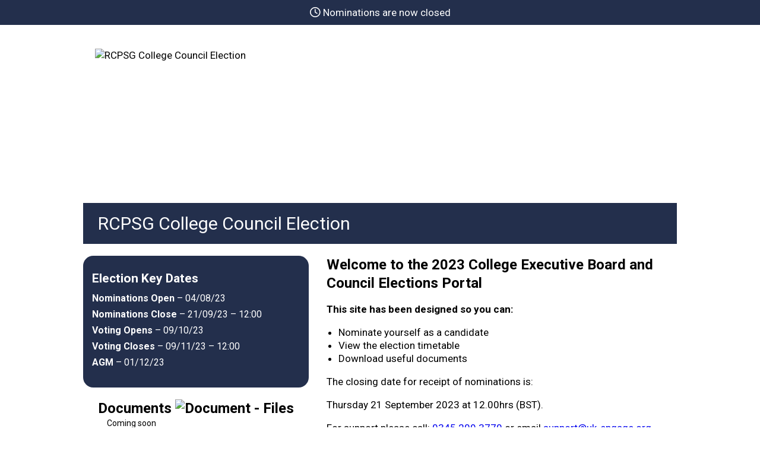

--- FILE ---
content_type: text/html; charset=UTF-8
request_url: https://nom.uk-engage.org/rcpsg/
body_size: 8058
content:

<!DOCTYPE html>
<html lang="en-GB" itemscope itemtype="https://schema.org/WebPage">
<head>
<meta charset="UTF-8" />
<meta name="viewport" content="width=device-width, initial-scale=1.0">
<link href="https://nom.uk-engage.org/wp-content/themes/ukengagenom/responsive.css" rel="stylesheet" type="text/css">
<link rel="preconnect" href="https://fonts.googleapis.com">
<link rel="preconnect" href="https://fonts.gstatic.com" crossorigin>
<link href="https://fonts.googleapis.com/css2?family=Roboto:wght@400;700&display=swap" rel="stylesheet">

<!-- Setting the colours on site -->
<style>
:root {

	--main-color: #232f4c !important;
	/*--link-color:  !important;*/
    --button-text-color: #ffffff !important;
	--button-color: #232f4c !important;
	--button-hover-color: #1c253c !important;


	--button2-text-color: #000000 !important;
	--button2-color: #FFD300 !important;
	--button2-hover-color: #edc400 !important;

	--topslidertimetablebox-color:  !important;
	--topslidertimetableboxtext-color:  !important;

	--topbartext-color: #ffffff !important;
	--mainheadingtext-color: #ffffff !important;

--maincontentright-text-color: #000000 !important;

	--lowertimetablebox-color: #232f4c !important;
	--lowertimetableboxtext-color: #FFFFFF !important;
}

.topslider{
min-height:;


}

</style>

<!-- Script for countdown -->
<script>
//Original code based on https://www.w3schools.com/howto/howto_js_countdown.asp
// Set the date we're counting down to
//var countDownDate = new Date("Mar 16, 2023 17:00:00").getTime();
var electionEndDate = new Date("Sep 21, 2023 12:00:00").getTime();
var votingStartDateString = "";
var votingStartDate = votingStartDateString ? new Date(votingStartDateString).getTime() : null;
var votingEndDateString = "";
var votingEndDate = votingEndDateString ? new Date(votingEndDateString).getTime() : null;

// Update the count down every 1 second
var x = setInterval(function() {

  // Get today's date and time
  var now = new Date().getTime();

  // Find the difference/"distance" between now and the election end date
  var electionDifference = electionEndDate - now;

  // Time calculations for days, hours, minutes and seconds
  var days = Math.floor(electionDifference / (1000 * 60 * 60 * 24));
  var hours = Math.floor((electionDifference % (1000 * 60 * 60 * 24)) / (1000 * 60 * 60));
  var minutes = Math.floor((electionDifference % (1000 * 60 * 60)) / (1000 * 60));
  var seconds = Math.floor((electionDifference % (1000 * 60)) / 1000);

  // Display the result in the element with id="countdown"
  if (electionDifference > 0) {
    if (electionDifference < 3600000) { // If less than 1 hour
      document.getElementById("countdown").innerHTML = minutes + " minutes left to submit a nomination";
    } else if (electionDifference < 86400000) { // If less than 1 day
      document.getElementById("countdown").innerHTML = hours + " hours left to submit a nomination";
    } else {
      document.getElementById("countdown").innerHTML = days + " days " + hours + " hours left to submit a nomination";
    }
  } else {
    clearInterval(x);
    // Check if voting start date is provided
    if (votingStartDate) {
      var votingStartDifference = votingStartDate - now;
      // Check if it's time for voting to open
      if (votingStartDifference <= 0) {
        // Check if voting end date is provided
        if (votingEndDate) {
          var votingDifference = votingEndDate - now;
          // Check if voting is still ongoing
          if (votingDifference > 0) {
            days = Math.floor(votingDifference / (1000 * 60 * 60 * 24));
            hours = Math.floor((votingDifference % (1000 * 60 * 60 * 24)) / (1000 * 60 * 60));
            minutes = Math.floor((votingDifference % (1000 * 60 * 60)) / (1000 * 60));
            seconds = Math.floor((votingDifference % (1000 * 60)) / 1000);

            if (votingDifference < 3600000) { // If less than 1 hour
              document.getElementById("countdown").innerHTML = "Nomination closed. Voting ends in " + minutes + " minutes";
            } else if (votingDifference < 86400000) { // If less than 1 day
              document.getElementById("countdown").innerHTML = "Nomination closed. Voting ends in " + hours + " hours";
            } else {
              document.getElementById("countdown").innerHTML = "Nomination closed. Voting ends in " + days + " days " + hours + " hours";
            }
          } else {
            document.getElementById("countdown").innerHTML = "Nominations and voting are now closed";
          }
        } else {
          document.getElementById("countdown").innerHTML = "Nominations are now closed";
        }
      } else {
        if (votingStartDifference < 3600000) { // If less than 1 hour
          document.getElementById("countdown").innerHTML = "Nomination closed. Voting opens in " + Math.floor(votingStartDifference / (1000 * 60)) + " minutes";
        } else if (votingStartDifference < 86400000) { // If less than 1 day
          document.getElementById("countdown").innerHTML = "Nomination closed. Voting opens in " + Math.floor(votingStartDifference / (1000 * 60 * 60)) + " hours";
        } else {
          document.getElementById("countdown").innerHTML = "Nomination closed. Voting opens in " + Math.floor(votingStartDifference / (1000 * 60 * 60 * 24)) + " days " + Math.floor((votingStartDifference % (1000 * 60 * 60 * 24)) / (1000 * 60 * 60)) + " hours";
        }
      }
    } else {
      // Check if voting end date is provided and if it's still in the future
      if (votingEndDate && now < votingEndDate) {
        var votingEndDifference = votingEndDate - now;
        days = Math.floor(votingEndDifference / (1000 * 60 * 60 * 24));
        hours = Math.floor((votingEndDifference % (1000 * 60 * 60 * 24)) / (1000 * 60 * 60));
        minutes = Math.floor((votingEndDifference % (1000 * 60 * 60)) / (1000 * 60));
        seconds = Math.floor((votingEndDifference % (1000 * 60)) / 1000);

        if (votingEndDifference < 3600000) { // If less than 1 hour
          document.getElementById("countdown").innerHTML = "Nomination closed. Voting ends in " + minutes + " minutes";
        } else if (votingEndDifference < 86400000) { // If less than 1 day
          document.getElementById("countdown").innerHTML = "Nomination closed. Voting ends in " + hours + " hours";
        } else {
          document.getElementById("countdown").innerHTML = "Nomination closed. Voting ends in " + days + " days " + hours + " hours";
        }
      } else {
        document.getElementById("countdown").innerHTML = "Nominations are now closed";
      }
    }
  }
}, 1000);
</script>
<!-- Script for countdown // -->

<title>RCPSG College Council Election | UK Engage</title>
<meta name='robots' content='max-image-preview:large' />
<link rel='dns-prefetch' href='//use.fontawesome.com' />
<link rel="alternate" type="application/rss+xml" title="UK Engage &raquo; Feed" href="https://nom.uk-engage.org/feed/" />
<link rel="alternate" type="application/rss+xml" title="UK Engage &raquo; Comments Feed" href="https://nom.uk-engage.org/comments/feed/" />
<link rel="alternate" title="oEmbed (JSON)" type="application/json+oembed" href="https://nom.uk-engage.org/wp-json/oembed/1.0/embed?url=https%3A%2F%2Fnom.uk-engage.org%2Frcpsg%2F" />
<link rel="alternate" title="oEmbed (XML)" type="text/xml+oembed" href="https://nom.uk-engage.org/wp-json/oembed/1.0/embed?url=https%3A%2F%2Fnom.uk-engage.org%2Frcpsg%2F&#038;format=xml" />
<style id='wp-img-auto-sizes-contain-inline-css'>
img:is([sizes=auto i],[sizes^="auto," i]){contain-intrinsic-size:3000px 1500px}
/*# sourceURL=wp-img-auto-sizes-contain-inline-css */
</style>
<style id='wp-emoji-styles-inline-css'>

	img.wp-smiley, img.emoji {
		display: inline !important;
		border: none !important;
		box-shadow: none !important;
		height: 1em !important;
		width: 1em !important;
		margin: 0 0.07em !important;
		vertical-align: -0.1em !important;
		background: none !important;
		padding: 0 !important;
	}
/*# sourceURL=wp-emoji-styles-inline-css */
</style>
<link rel='stylesheet' id='wp-block-library-css' href='https://nom.uk-engage.org/wp-includes/css/dist/block-library/style.min.css?ver=428993111' media='all' />
<style id='wp-block-heading-inline-css'>
h1:where(.wp-block-heading).has-background,h2:where(.wp-block-heading).has-background,h3:where(.wp-block-heading).has-background,h4:where(.wp-block-heading).has-background,h5:where(.wp-block-heading).has-background,h6:where(.wp-block-heading).has-background{padding:1.25em 2.375em}h1.has-text-align-left[style*=writing-mode]:where([style*=vertical-lr]),h1.has-text-align-right[style*=writing-mode]:where([style*=vertical-rl]),h2.has-text-align-left[style*=writing-mode]:where([style*=vertical-lr]),h2.has-text-align-right[style*=writing-mode]:where([style*=vertical-rl]),h3.has-text-align-left[style*=writing-mode]:where([style*=vertical-lr]),h3.has-text-align-right[style*=writing-mode]:where([style*=vertical-rl]),h4.has-text-align-left[style*=writing-mode]:where([style*=vertical-lr]),h4.has-text-align-right[style*=writing-mode]:where([style*=vertical-rl]),h5.has-text-align-left[style*=writing-mode]:where([style*=vertical-lr]),h5.has-text-align-right[style*=writing-mode]:where([style*=vertical-rl]),h6.has-text-align-left[style*=writing-mode]:where([style*=vertical-lr]),h6.has-text-align-right[style*=writing-mode]:where([style*=vertical-rl]){rotate:180deg}
/*# sourceURL=https://nom.uk-engage.org/wp-includes/blocks/heading/style.min.css */
</style>
<style id='wp-block-list-inline-css'>
ol,ul{box-sizing:border-box}:root :where(.wp-block-list.has-background){padding:1.25em 2.375em}
/*# sourceURL=https://nom.uk-engage.org/wp-includes/blocks/list/style.min.css */
</style>
<style id='wp-block-paragraph-inline-css'>
.is-small-text{font-size:.875em}.is-regular-text{font-size:1em}.is-large-text{font-size:2.25em}.is-larger-text{font-size:3em}.has-drop-cap:not(:focus):first-letter{float:left;font-size:8.4em;font-style:normal;font-weight:100;line-height:.68;margin:.05em .1em 0 0;text-transform:uppercase}body.rtl .has-drop-cap:not(:focus):first-letter{float:none;margin-left:.1em}p.has-drop-cap.has-background{overflow:hidden}:root :where(p.has-background){padding:1.25em 2.375em}:where(p.has-text-color:not(.has-link-color)) a{color:inherit}p.has-text-align-left[style*="writing-mode:vertical-lr"],p.has-text-align-right[style*="writing-mode:vertical-rl"]{rotate:180deg}
/*# sourceURL=https://nom.uk-engage.org/wp-includes/blocks/paragraph/style.min.css */
</style>
<style id='global-styles-inline-css'>
:root{--wp--preset--aspect-ratio--square: 1;--wp--preset--aspect-ratio--4-3: 4/3;--wp--preset--aspect-ratio--3-4: 3/4;--wp--preset--aspect-ratio--3-2: 3/2;--wp--preset--aspect-ratio--2-3: 2/3;--wp--preset--aspect-ratio--16-9: 16/9;--wp--preset--aspect-ratio--9-16: 9/16;--wp--preset--color--black: #000000;--wp--preset--color--cyan-bluish-gray: #abb8c3;--wp--preset--color--white: #ffffff;--wp--preset--color--pale-pink: #f78da7;--wp--preset--color--vivid-red: #cf2e2e;--wp--preset--color--luminous-vivid-orange: #ff6900;--wp--preset--color--luminous-vivid-amber: #fcb900;--wp--preset--color--light-green-cyan: #7bdcb5;--wp--preset--color--vivid-green-cyan: #00d084;--wp--preset--color--pale-cyan-blue: #8ed1fc;--wp--preset--color--vivid-cyan-blue: #0693e3;--wp--preset--color--vivid-purple: #9b51e0;--wp--preset--gradient--vivid-cyan-blue-to-vivid-purple: linear-gradient(135deg,rgb(6,147,227) 0%,rgb(155,81,224) 100%);--wp--preset--gradient--light-green-cyan-to-vivid-green-cyan: linear-gradient(135deg,rgb(122,220,180) 0%,rgb(0,208,130) 100%);--wp--preset--gradient--luminous-vivid-amber-to-luminous-vivid-orange: linear-gradient(135deg,rgb(252,185,0) 0%,rgb(255,105,0) 100%);--wp--preset--gradient--luminous-vivid-orange-to-vivid-red: linear-gradient(135deg,rgb(255,105,0) 0%,rgb(207,46,46) 100%);--wp--preset--gradient--very-light-gray-to-cyan-bluish-gray: linear-gradient(135deg,rgb(238,238,238) 0%,rgb(169,184,195) 100%);--wp--preset--gradient--cool-to-warm-spectrum: linear-gradient(135deg,rgb(74,234,220) 0%,rgb(151,120,209) 20%,rgb(207,42,186) 40%,rgb(238,44,130) 60%,rgb(251,105,98) 80%,rgb(254,248,76) 100%);--wp--preset--gradient--blush-light-purple: linear-gradient(135deg,rgb(255,206,236) 0%,rgb(152,150,240) 100%);--wp--preset--gradient--blush-bordeaux: linear-gradient(135deg,rgb(254,205,165) 0%,rgb(254,45,45) 50%,rgb(107,0,62) 100%);--wp--preset--gradient--luminous-dusk: linear-gradient(135deg,rgb(255,203,112) 0%,rgb(199,81,192) 50%,rgb(65,88,208) 100%);--wp--preset--gradient--pale-ocean: linear-gradient(135deg,rgb(255,245,203) 0%,rgb(182,227,212) 50%,rgb(51,167,181) 100%);--wp--preset--gradient--electric-grass: linear-gradient(135deg,rgb(202,248,128) 0%,rgb(113,206,126) 100%);--wp--preset--gradient--midnight: linear-gradient(135deg,rgb(2,3,129) 0%,rgb(40,116,252) 100%);--wp--preset--font-size--small: 13px;--wp--preset--font-size--medium: 20px;--wp--preset--font-size--large: 36px;--wp--preset--font-size--x-large: 42px;--wp--preset--spacing--20: 0.44rem;--wp--preset--spacing--30: 0.67rem;--wp--preset--spacing--40: 1rem;--wp--preset--spacing--50: 1.5rem;--wp--preset--spacing--60: 2.25rem;--wp--preset--spacing--70: 3.38rem;--wp--preset--spacing--80: 5.06rem;--wp--preset--shadow--natural: 6px 6px 9px rgba(0, 0, 0, 0.2);--wp--preset--shadow--deep: 12px 12px 50px rgba(0, 0, 0, 0.4);--wp--preset--shadow--sharp: 6px 6px 0px rgba(0, 0, 0, 0.2);--wp--preset--shadow--outlined: 6px 6px 0px -3px rgb(255, 255, 255), 6px 6px rgb(0, 0, 0);--wp--preset--shadow--crisp: 6px 6px 0px rgb(0, 0, 0);}:root :where(.is-layout-flow) > :first-child{margin-block-start: 0;}:root :where(.is-layout-flow) > :last-child{margin-block-end: 0;}:root :where(.is-layout-flow) > *{margin-block-start: 24px;margin-block-end: 0;}:root :where(.is-layout-constrained) > :first-child{margin-block-start: 0;}:root :where(.is-layout-constrained) > :last-child{margin-block-end: 0;}:root :where(.is-layout-constrained) > *{margin-block-start: 24px;margin-block-end: 0;}:root :where(.is-layout-flex){gap: 24px;}:root :where(.is-layout-grid){gap: 24px;}body .is-layout-flex{display: flex;}.is-layout-flex{flex-wrap: wrap;align-items: center;}.is-layout-flex > :is(*, div){margin: 0;}body .is-layout-grid{display: grid;}.is-layout-grid > :is(*, div){margin: 0;}.has-black-color{color: var(--wp--preset--color--black) !important;}.has-cyan-bluish-gray-color{color: var(--wp--preset--color--cyan-bluish-gray) !important;}.has-white-color{color: var(--wp--preset--color--white) !important;}.has-pale-pink-color{color: var(--wp--preset--color--pale-pink) !important;}.has-vivid-red-color{color: var(--wp--preset--color--vivid-red) !important;}.has-luminous-vivid-orange-color{color: var(--wp--preset--color--luminous-vivid-orange) !important;}.has-luminous-vivid-amber-color{color: var(--wp--preset--color--luminous-vivid-amber) !important;}.has-light-green-cyan-color{color: var(--wp--preset--color--light-green-cyan) !important;}.has-vivid-green-cyan-color{color: var(--wp--preset--color--vivid-green-cyan) !important;}.has-pale-cyan-blue-color{color: var(--wp--preset--color--pale-cyan-blue) !important;}.has-vivid-cyan-blue-color{color: var(--wp--preset--color--vivid-cyan-blue) !important;}.has-vivid-purple-color{color: var(--wp--preset--color--vivid-purple) !important;}.has-black-background-color{background-color: var(--wp--preset--color--black) !important;}.has-cyan-bluish-gray-background-color{background-color: var(--wp--preset--color--cyan-bluish-gray) !important;}.has-white-background-color{background-color: var(--wp--preset--color--white) !important;}.has-pale-pink-background-color{background-color: var(--wp--preset--color--pale-pink) !important;}.has-vivid-red-background-color{background-color: var(--wp--preset--color--vivid-red) !important;}.has-luminous-vivid-orange-background-color{background-color: var(--wp--preset--color--luminous-vivid-orange) !important;}.has-luminous-vivid-amber-background-color{background-color: var(--wp--preset--color--luminous-vivid-amber) !important;}.has-light-green-cyan-background-color{background-color: var(--wp--preset--color--light-green-cyan) !important;}.has-vivid-green-cyan-background-color{background-color: var(--wp--preset--color--vivid-green-cyan) !important;}.has-pale-cyan-blue-background-color{background-color: var(--wp--preset--color--pale-cyan-blue) !important;}.has-vivid-cyan-blue-background-color{background-color: var(--wp--preset--color--vivid-cyan-blue) !important;}.has-vivid-purple-background-color{background-color: var(--wp--preset--color--vivid-purple) !important;}.has-black-border-color{border-color: var(--wp--preset--color--black) !important;}.has-cyan-bluish-gray-border-color{border-color: var(--wp--preset--color--cyan-bluish-gray) !important;}.has-white-border-color{border-color: var(--wp--preset--color--white) !important;}.has-pale-pink-border-color{border-color: var(--wp--preset--color--pale-pink) !important;}.has-vivid-red-border-color{border-color: var(--wp--preset--color--vivid-red) !important;}.has-luminous-vivid-orange-border-color{border-color: var(--wp--preset--color--luminous-vivid-orange) !important;}.has-luminous-vivid-amber-border-color{border-color: var(--wp--preset--color--luminous-vivid-amber) !important;}.has-light-green-cyan-border-color{border-color: var(--wp--preset--color--light-green-cyan) !important;}.has-vivid-green-cyan-border-color{border-color: var(--wp--preset--color--vivid-green-cyan) !important;}.has-pale-cyan-blue-border-color{border-color: var(--wp--preset--color--pale-cyan-blue) !important;}.has-vivid-cyan-blue-border-color{border-color: var(--wp--preset--color--vivid-cyan-blue) !important;}.has-vivid-purple-border-color{border-color: var(--wp--preset--color--vivid-purple) !important;}.has-vivid-cyan-blue-to-vivid-purple-gradient-background{background: var(--wp--preset--gradient--vivid-cyan-blue-to-vivid-purple) !important;}.has-light-green-cyan-to-vivid-green-cyan-gradient-background{background: var(--wp--preset--gradient--light-green-cyan-to-vivid-green-cyan) !important;}.has-luminous-vivid-amber-to-luminous-vivid-orange-gradient-background{background: var(--wp--preset--gradient--luminous-vivid-amber-to-luminous-vivid-orange) !important;}.has-luminous-vivid-orange-to-vivid-red-gradient-background{background: var(--wp--preset--gradient--luminous-vivid-orange-to-vivid-red) !important;}.has-very-light-gray-to-cyan-bluish-gray-gradient-background{background: var(--wp--preset--gradient--very-light-gray-to-cyan-bluish-gray) !important;}.has-cool-to-warm-spectrum-gradient-background{background: var(--wp--preset--gradient--cool-to-warm-spectrum) !important;}.has-blush-light-purple-gradient-background{background: var(--wp--preset--gradient--blush-light-purple) !important;}.has-blush-bordeaux-gradient-background{background: var(--wp--preset--gradient--blush-bordeaux) !important;}.has-luminous-dusk-gradient-background{background: var(--wp--preset--gradient--luminous-dusk) !important;}.has-pale-ocean-gradient-background{background: var(--wp--preset--gradient--pale-ocean) !important;}.has-electric-grass-gradient-background{background: var(--wp--preset--gradient--electric-grass) !important;}.has-midnight-gradient-background{background: var(--wp--preset--gradient--midnight) !important;}.has-small-font-size{font-size: var(--wp--preset--font-size--small) !important;}.has-medium-font-size{font-size: var(--wp--preset--font-size--medium) !important;}.has-large-font-size{font-size: var(--wp--preset--font-size--large) !important;}.has-x-large-font-size{font-size: var(--wp--preset--font-size--x-large) !important;}
/*# sourceURL=global-styles-inline-css */
</style>

<style id='classic-theme-styles-inline-css'>
/*! This file is auto-generated */
.wp-block-button__link{color:#fff;background-color:#32373c;border-radius:9999px;box-shadow:none;text-decoration:none;padding:calc(.667em + 2px) calc(1.333em + 2px);font-size:1.125em}.wp-block-file__button{background:#32373c;color:#fff;text-decoration:none}
/*# sourceURL=/wp-includes/css/classic-themes.min.css */
</style>
<style id='font-awesome-svg-styles-default-inline-css'>
.svg-inline--fa {
  display: inline-block;
  height: 1em;
  overflow: visible;
  vertical-align: -.125em;
}
/*# sourceURL=font-awesome-svg-styles-default-inline-css */
</style>
<link rel='stylesheet' id='font-awesome-svg-styles-css' href='https://nom.uk-engage.org/wp-content/uploads/font-awesome/v6.2.0/css/svg-with-js.css?ver=490268878' media='all' />
<style id='font-awesome-svg-styles-inline-css'>
   .wp-block-font-awesome-icon svg::before,
   .wp-rich-text-font-awesome-icon svg::before {content: unset;}
/*# sourceURL=font-awesome-svg-styles-inline-css */
</style>
<link rel='stylesheet' id='megamenu-css' href='https://nom.uk-engage.org/wp-content/uploads/maxmegamenu/style.css?ver=16910314' media='all' />
<link rel='stylesheet' id='dashicons-css' href='https://nom.uk-engage.org/wp-includes/css/dashicons.min.css?ver=165086995' media='all' />
<link rel='stylesheet' id='chld_thm_cfg_parent-css' href='https://nom.uk-engage.org/wp-content/themes/blankslate/style.css?ver=98048477' media='all' />
<link rel='stylesheet' id='blankslate-style-css' href='https://nom.uk-engage.org/wp-content/themes/ukengagenom/style.css?ver=166926399' media='all' />
<link rel='stylesheet' id='font-awesome-official-css' href='https://use.fontawesome.com/releases/v6.2.0/css/all.css?ver=107359117' media='all' integrity="sha384-SOnAn/m2fVJCwnbEYgD4xzrPtvsXdElhOVvR8ND1YjB5nhGNwwf7nBQlhfAwHAZC" crossorigin="anonymous" />
<link rel='stylesheet' id='font-awesome-official-v4shim-css' href='https://use.fontawesome.com/releases/v6.2.0/css/v4-shims.css?ver=441050343' media='all' integrity="sha384-MAgG0MNwzSXBbmOw4KK9yjMrRaUNSCk3WoZPkzVC1rmhXzerY4gqk/BLNYtdOFCO" crossorigin="anonymous" />
<script src="https://nom.uk-engage.org/wp-includes/js/jquery/jquery.min.js?ver=22370941" id="jquery-core-js"></script>
<script src="https://nom.uk-engage.org/wp-includes/js/jquery/jquery-migrate.min.js?ver=128593301" id="jquery-migrate-js"></script>
<link rel="https://api.w.org/" href="https://nom.uk-engage.org/wp-json/" /><link rel="alternate" title="JSON" type="application/json" href="https://nom.uk-engage.org/wp-json/wp/v2/pages/1209" /><link rel="canonical" href="https://nom.uk-engage.org/rcpsg/" />
<link rel="apple-touch-icon" sizes="180x180" href="/wp-content/uploads/fbrfg/apple-touch-icon.png">
<link rel="icon" type="image/png" sizes="32x32" href="/wp-content/uploads/fbrfg/favicon-32x32.png">
<link rel="icon" type="image/png" sizes="16x16" href="/wp-content/uploads/fbrfg/favicon-16x16.png">
<link rel="manifest" href="/wp-content/uploads/fbrfg/site.webmanifest">
<link rel="shortcut icon" href="/wp-content/uploads/fbrfg/favicon.ico">
<meta name="msapplication-TileColor" content="#da532c">
<meta name="msapplication-config" content="/wp-content/uploads/fbrfg/browserconfig.xml">
<meta name="theme-color" content="#ffffff">		<style id="wp-custom-css">
			

/* Centrica pages */


.page-template-page-centrica {
	font-family: Arial;
}

.page-template-page-centrica ul li a, .page-template-page-centrica a, .page-template-page-centrica .webfooter, .page-template-page-centrica .topslidertimetable, .page-template-page-centrica h2{
	color:#0f2067;
}

/* Menzies Aviation page */

.page-id-4473 h1{
	font-size:28px;
}

/* TransDigm page */

.page-id-4495 .topsliderlogo{
	float:right;
}


em{
	font-style:italic !important;
}

.imagespacebelow{
	margin-bottom:30px;
}

.smallertext{
	font-size:14px;
}

.footertext ul li{
	list-style-type:disc;
	list-style-position:inside;
}

.infobox{
	background-color:#DEDEDE;
	padding:20px;
	margin:20px 0;
}

.infobox p{
	margin-top:0;
}
.infobox h2{
	margin-bottom:10px;
}

/* Tel link - underline */

a[href^="tel"] {
   
    text-decoration: underline !important;
}


.documents h2 img{
	height:16px !important;
}

		</style>
		<style type="text/css">/** Mega Menu CSS: fs **/</style>
</head>
<body data-rsssl=1 class="wp-singular page-template page-template-page-timetablelower page-template-page-timetablelower-php page page-id-1209 wp-embed-responsive wp-theme-blankslate wp-child-theme-ukengagenom mega-menu-cct">
<a href="#content" class="skip-link screen-reader-text">Skip to the content</a>

<div class="topbar"><i class="fa-regular fa-clock"></i><span id="countdown"></span></div>



<!--<div class="topbar"><img src="https://nom.uk-engage.org/wp-content/uploads/2022/10/clock.png"><span id="countdown"></span></div>-->
<div class="clear"></div>
<div class="wrapper">
	<div class="topslider" style="background: linear-gradient(rgba(0, 0, 0, 0), rgba(0, 0, 0, 0)), url('https://nom.uk-engage.org/wp-content/uploads/2023/04/homepage.jpg'); background-position: ; ">
    <div class="topslidercontent" id="content">

			
		<div class="topsliderlogo"><img src="https://nom.uk-engage.org/wp-content/uploads/2023/04/RCPSG-2.jpg" alt="RCPSG College Council Election" style="max-width: !important"></div>

			

<!--<div class="topsliderlogo"><img src="" alt=""></div>-->



	</div>
	</div>
	<div class="clear"></div>
	<!-- Hide Top Title Bar -->
	
		<div class="headingbar"><h1>RCPSG College Council Election</h1></div>
		<div class="clear"></div>


	<div class="maincontent">
  <div class="maincontentleft">


<div class="bodytimetable">
<h3>Election Key Dates</h3>
<ul>
<li><strong>Nominations Open</strong> &#8211; 04/08/23</li>
<li><strong>Nominations Close</strong> &#8211; 21/09/23 &#8211; 12:00</li>
<li><strong>Voting Opens</strong> &#8211; 09/10/23</li>
<li><strong>Voting Closes</strong> &#8211; 09/11/23 &#8211; 12:00</li>
<li><strong>AGM</strong> &#8211; 01/12/23</li>
</ul>
</div>



<!-- Hide JotForm if passed nomination end date -->

<!-- Hide if passed voting end date -->


   <!-- JotForm Lightbox button -->
    

<!-- Form code displayed - does not check nomination end date -->

   <!-- JotForm Lightbox button -->
    






<div class="documents">

<h2>Documents <img src="https://nom.uk-engage.org/wp-content/uploads/2022/10/file.png" alt="Document - Files"></h3>
<ul>
<li>Coming soon</li>
</ul>

  </div> 

  </div>
  <div class="maincontentright">

<h2 class="wp-block-heading"><strong>Welcome to the 2023 College Executive Board and Council Elections Portal</strong></h2>



<p><strong>This site has been designed so you can:</strong></p>



<ul class="wp-block-list">
<li>Nominate yourself as a candidate</li>



<li>View the election timetable</li>



<li>Download useful documents</li>
</ul>



<p>The closing date for receipt of nominations is:</p>



<p>Thursday 21 September 2023 at 12.00hrs (BST).</p>



<p>For support please call:&nbsp;<a href="tel:03452093770">0345 209 3770</a>&nbsp;or email&nbsp;<a href="mailto:support@uk-engage.org">support@uk-engage.org</a>.</p>



<p>This process is being run on behalf of RCPSG by UK Engage.</p>
 

  </div>
</div>
<div class="clear"></div>
</div>
<div class="clear"></div>
 <div class="webfooter" aria-label="Web page footer" role="contentinfo">
<div class="wrapper">
&copy; <a href="https://uk-engage.org/" target="_blank" aria-label="Go to UK Engage web site (new tab)">UK Engage</a>. We use cookies to create the most secure and effective website possible. Full details can be found on our <a href="https://downloads.ukevote.uk/support/new_privacy.pdf" target="_blank" aria-label="Privacy Policy PDF (new tab)">privacy policy</a>.
</div>
</div>

<script type="speculationrules">
{"prefetch":[{"source":"document","where":{"and":[{"href_matches":"/*"},{"not":{"href_matches":["/wp-*.php","/wp-admin/*","/wp-content/uploads/*","/wp-content/*","/wp-content/plugins/*","/wp-content/themes/ukengagenom/*","/wp-content/themes/blankslate/*","/*\\?(.+)"]}},{"not":{"selector_matches":"a[rel~=\"nofollow\"]"}},{"not":{"selector_matches":".no-prefetch, .no-prefetch a"}}]},"eagerness":"conservative"}]}
</script>
<script>
(function() {
const ua = navigator.userAgent.toLowerCase();
const html = document.documentElement;
if (/(iphone|ipod|ipad)/.test(ua)) {
html.classList.add('ios', 'mobile');
}
else if (/android/.test(ua)) {
html.classList.add('android', 'mobile');
}
else {
html.classList.add('desktop');
}
if (/chrome/.test(ua) && !/edg|brave/.test(ua)) {
html.classList.add('chrome');
}
else if (/safari/.test(ua) && !/chrome/.test(ua)) {
html.classList.add('safari');
}
else if (/edg/.test(ua)) {
html.classList.add('edge');
}
else if (/firefox/.test(ua)) {
html.classList.add('firefox');
}
else if (/brave/.test(ua)) {
html.classList.add('brave');
}
else if (/opr|opera/.test(ua)) {
html.classList.add('opera');
}
})();
</script>
<script src="https://nom.uk-engage.org/wp-includes/js/hoverIntent.min.js?ver=354776796" id="hoverIntent-js"></script>
<script src="https://nom.uk-engage.org/wp-content/plugins/megamenu/js/maxmegamenu.js?ver=127589892" id="megamenu-js"></script>
<script id="wp-emoji-settings" type="application/json">
{"baseUrl":"https://s.w.org/images/core/emoji/17.0.2/72x72/","ext":".png","svgUrl":"https://s.w.org/images/core/emoji/17.0.2/svg/","svgExt":".svg","source":{"concatemoji":"https://nom.uk-engage.org/wp-includes/js/wp-emoji-release.min.js?ver=407668661"}}
</script>
<script type="module">
/*! This file is auto-generated */
const a=JSON.parse(document.getElementById("wp-emoji-settings").textContent),o=(window._wpemojiSettings=a,"wpEmojiSettingsSupports"),s=["flag","emoji"];function i(e){try{var t={supportTests:e,timestamp:(new Date).valueOf()};sessionStorage.setItem(o,JSON.stringify(t))}catch(e){}}function c(e,t,n){e.clearRect(0,0,e.canvas.width,e.canvas.height),e.fillText(t,0,0);t=new Uint32Array(e.getImageData(0,0,e.canvas.width,e.canvas.height).data);e.clearRect(0,0,e.canvas.width,e.canvas.height),e.fillText(n,0,0);const a=new Uint32Array(e.getImageData(0,0,e.canvas.width,e.canvas.height).data);return t.every((e,t)=>e===a[t])}function p(e,t){e.clearRect(0,0,e.canvas.width,e.canvas.height),e.fillText(t,0,0);var n=e.getImageData(16,16,1,1);for(let e=0;e<n.data.length;e++)if(0!==n.data[e])return!1;return!0}function u(e,t,n,a){switch(t){case"flag":return n(e,"\ud83c\udff3\ufe0f\u200d\u26a7\ufe0f","\ud83c\udff3\ufe0f\u200b\u26a7\ufe0f")?!1:!n(e,"\ud83c\udde8\ud83c\uddf6","\ud83c\udde8\u200b\ud83c\uddf6")&&!n(e,"\ud83c\udff4\udb40\udc67\udb40\udc62\udb40\udc65\udb40\udc6e\udb40\udc67\udb40\udc7f","\ud83c\udff4\u200b\udb40\udc67\u200b\udb40\udc62\u200b\udb40\udc65\u200b\udb40\udc6e\u200b\udb40\udc67\u200b\udb40\udc7f");case"emoji":return!a(e,"\ud83e\u1fac8")}return!1}function f(e,t,n,a){let r;const o=(r="undefined"!=typeof WorkerGlobalScope&&self instanceof WorkerGlobalScope?new OffscreenCanvas(300,150):document.createElement("canvas")).getContext("2d",{willReadFrequently:!0}),s=(o.textBaseline="top",o.font="600 32px Arial",{});return e.forEach(e=>{s[e]=t(o,e,n,a)}),s}function r(e){var t=document.createElement("script");t.src=e,t.defer=!0,document.head.appendChild(t)}a.supports={everything:!0,everythingExceptFlag:!0},new Promise(t=>{let n=function(){try{var e=JSON.parse(sessionStorage.getItem(o));if("object"==typeof e&&"number"==typeof e.timestamp&&(new Date).valueOf()<e.timestamp+604800&&"object"==typeof e.supportTests)return e.supportTests}catch(e){}return null}();if(!n){if("undefined"!=typeof Worker&&"undefined"!=typeof OffscreenCanvas&&"undefined"!=typeof URL&&URL.createObjectURL&&"undefined"!=typeof Blob)try{var e="postMessage("+f.toString()+"("+[JSON.stringify(s),u.toString(),c.toString(),p.toString()].join(",")+"));",a=new Blob([e],{type:"text/javascript"});const r=new Worker(URL.createObjectURL(a),{name:"wpTestEmojiSupports"});return void(r.onmessage=e=>{i(n=e.data),r.terminate(),t(n)})}catch(e){}i(n=f(s,u,c,p))}t(n)}).then(e=>{for(const n in e)a.supports[n]=e[n],a.supports.everything=a.supports.everything&&a.supports[n],"flag"!==n&&(a.supports.everythingExceptFlag=a.supports.everythingExceptFlag&&a.supports[n]);var t;a.supports.everythingExceptFlag=a.supports.everythingExceptFlag&&!a.supports.flag,a.supports.everything||((t=a.source||{}).concatemoji?r(t.concatemoji):t.wpemoji&&t.twemoji&&(r(t.twemoji),r(t.wpemoji)))});
//# sourceURL=https://nom.uk-engage.org/wp-includes/js/wp-emoji-loader.min.js
</script>
</body>
</html>


--- FILE ---
content_type: text/css
request_url: https://nom.uk-engage.org/wp-content/themes/ukengagenom/responsive.css
body_size: 759
content:
/*
Theme Name: UK Engage - Election Nomination
Author: Child Theme Configurator
Template: blankslate


*/


@charset "UTF-8";
/* CSS Document */

@media only screen and (max-width: 1000px) {

.wrapper{
	padding:0 3%;
}


}

/* For the iframe form - on mobile devices, do not change positioning */

@media only screen and (max-width: 840px) {

	.formcontent iframe{
	position: relative;
	top: 0px !important;
	z-index: -99999;
	}

}


/* Tablet */

@media only screen and (max-width: 700px) {

	body {
	font-size: 15px;


	}


	.topslider{

	background-position: left center !important;


	}


.topsliderlogo{
	text-align: center;
	float:none !Important;
	clear: both;

	max-width: 100% !important;
	width:100% !important;

}

.topsliderlogo3{
	text-align: center;
	float:none !Important;
	clear: both;

	max-width: 100% !important;
	width:100% !important;
	margin-right: 0px !important;
}


.topsliderlogo img{

	max-height:145px !important;
	max-width: 80% !important;
	width:100% !important;
	  margin: 0 auto !important;
}

.topsliderlogo3 img{

	max-height:145px !important;
	max-width: 80% !important;
	width:auto !important;
	height:auto !important;
	width:100% !important;
	  margin: 0 auto !important;
}


.topsliderlogo2{

	
	
		float:none !important;
	max-width: 100% !important;
	text-align:center !important;
	clear:both !important;
	width:100% !important;
	display:block !important;
	
	
	margin:0 auto !important;
}

.topsliderlogo2 img{

	max-height:145px !important;
	max-width: 80% !important;
	width:100% !important;
	  margin: 0 auto !important;
}

.topsliderlogo2m img{

	display:none !important;
}



.hidelogodesktop img{
	display:block !important;
}



.topslidertimetable{
	margin: 0 auto;
	float:none !important;
	margin-top: 25px;
	font-size: 13px;
	width:80%;
	max-width:310px;
}

.topslidertimetable h3{
text-align: center !important;
}

.topslidertimetablecustom{
	margin: 0 auto;
	float:none !important;
	margin-top: 25px;
	font-size: 13px;
	width:80%;
	max-width:310px;
}

.topslidertimetablecustom h3{
text-align: center !important;
}




	.timetabledatetitle{
	font-size:14px !important;
		width:130px !important;

}

.timetabledatedate{
	font-size:14px !important;
	width: calc(100% - 130px) !important;
}

	.timetabletextmobile{
			font-size:14px !important;
	}





.headingbar{

margin-bottom: 15px;
}

	.maincontentleft{
		float:none !important;
		width:100% !important;
		margin-right: 0px !important;
		margin-bottom: 30px;

	}

	.maincontentleft a.clickherelink, .maincontentwideleft a.clickherelink, .maincontentwideright a.clickherelink{

		margin-bottom: 15px;

	}

	.maincontentright{
		float:none !important;
		width:100% !important;
	}

	.maincontentwideleft{
float:none !important;
width:100% !important;
margin-right: 0px !important;

}




.maincontentwideright{
float:none !important;
width:100% !important;
margin-left: 0px !important;

}




	.documents{
		width: calc(100% - 20px);
		font-size: 14px;
		text-align: center;

		background-color: #EEE;
		padding:10px;
		border-radius:12px;
	}

.webfooter{
	text-align: center;;
}

		h1{
			font-size: 20px;

		}


		h2{
			font-size: 18px;
			font-weight: bold;

		}


		h3{
			font-size: :16px;

		}

}



/* Mobile Layout */

@media only screen and (max-width: 481px) {

.holdingpagecontent{
padding:5% !important;
}

}


--- FILE ---
content_type: text/css
request_url: https://nom.uk-engage.org/wp-content/themes/ukengagenom/style.css?ver=166926399
body_size: 2369
content:
/*
Theme Name: UK Engage - Election Nomination
Template: blankslate
Author: Child Theme Configurator
*/

/* CSS custom properties (variables) */


/* CCT pages */
/* Blue colour - #223580 */

.videocaption{
	font-size:13px;
	display:inline-block;
	margin-top:10px;
}

.page-template-page-cct video{
	max-width:450px;
}

.cctpagelogo img{
	width:300px;
}

.cctwrapper{
	max-width:1280px !important;
	margin:0 auto;
}

@media only screen and (max-width: 1280px) {

.page-template-page-cct.cctwrapper 
{
	padding:0 20px !important;
}

.cctpagemain{
	padding:30px 20px 20px 20px !important;
	}
	
}

@media only screen and (max-width: 1000px) {
	
.cctpageleft{
	float:none !important;
	width:100% !important;
	margin-right:0px !important;
	padding:20px;
}

.cctpageright{
		float:none !important;
	width:100% !important;
	margin-left:0px !important;
	padding:20px;
}	

}

.page-template-page-cct figcaption{
font-size:16px;
	text-align:center;
}


.cctpagemain ul{
	list-style-type: disc;
  margin: 20px;
  padding: 10px;
}

.cctpageleft{
	float:left;
	width: calc(50% - 20px);
	margin-right:20px;
}

.cctpageright{
		float:left;
	width: calc(50% - 20px);
	margin-left:20px;
}

.cctpageright p{
	margin-top:0;
}

.cctpageleft a{
	background-color: #223580;
	color:#FFF;
	padding:15px;
	margin-top:5px;
	display: inline-block;
	border-radius:5px;
	text-decoration:none;
	margin-right:10px;
	cursor:pointer;
}

.cctpagewebfooter{

font-family: "Lato", sans-serif;
}


.cctpagemain{
	font-family: "Lato", sans-serif;
	padding:30px 0;
	color:#223580;
	
}

.cctpagemain h1{
	font-family: "Domine", serif;
	color:#223580;
	font-size:50px;
	line-height:1.1em;
}


.cctpageheader{
	padding:0px;
}

.cctpagelogo{
	padding:20px 0;
}

.cctpagenavigation{
	padding:20px;
	background-color: #223580;
  color: #FFF;
	font-family: "Lato", sans-serif;
	
	
}

.cctpagenavigation a{
color:#FFF;
	text-decoration:none;
	font-family: "Lato", sans-serif;
	font-weight:bold !important;
}


/* CCT - end */

html {

}
body {
font-size: 17px;
line-height: 1.3;
font-family: 'Roboto', sans-serif;
margin:0;
padding:0;

}

.wrapper{
	max-width:1000px;
	margin:0 auto;

}


.topbar{

	background-color: var(--main-color);

color: var(--topbartext-color);

	text-align: center;
	font-size: 17px;
	padding:10px 0;


}


.topbar i{
	margin-right:5px;
}

.topbar img{
	margin-right: 5px;
	width: auto;
	height:16px;

}

.topslider{

background-position: center center !important;
background-repeat: no-repeat !important;
background-size: cover !important;
padding:0px;
overflow: auto;

}


.topslider img{
	/*width:100% !important;*/
	width: auto !important;
	height:auto;
	display: block;
	max-width:100% !important;
}

.topslidercontent{
	padding:40px 20px;
	overflow: auto;
	min-height:300px;

}

.topslidercontentcustomheight{
	padding:40px 20px;
	overflow: auto;
	min-height:10px;

}

.topsliderlogo{
	float:left;
	/*max-width: 200px;*/
}

.topsliderlogo img{
	width:auto;
	height:auto;
	max-width: 200px;
	max-height: 245px;
}

/* center logo in slider */

.topsliderlogocenter {
  display: flex;
  justify-content: center; /* Centers horizontally */
  align-items: center; /* Centers vertically (if there's a height) */
  text-align: center;
  width: 100%; /* Ensures full width */
}

.hidelogodesktop img{
	display:none;
}

.topsliderlogo2{
	float:right;
	max-width: 200px;
}

.topsliderlogo2 img{
	width:auto;
	height:auto;
	max-width: 200px;
	max-height: 145px;
}


.topsliderlogo2m{
	float:right;
	max-width: 200px;
}

.topsliderlogo2m img{
	width:auto;
	height:auto;
	max-width: 200px;
	max-height: 145px;
}

.topsliderlogo3{
	float:left;
	max-width: 500px;
	width: calc(100% - 380px);
	margin-right: 40px;
}

.topsliderlogo3 img{

	height:auto;
	max-width: 500px;
	max-height: 275px;
	width:100%;
}

.topslidertimetable{
	float:right;
	width:340px;
	background: rgb(255,255,255);
	background: linear-gradient(rgba(255,255,255,0.9), rgba(255,255,255,0.9));
	padding:25px 15px;
border-radius: 17px;
font-size: 16px;
}


.topslidertimetable h3{
	font-size: 21px;
}

.topslidertimetable ul{
	list-style-type: none;
padding-left:0
}

.topslidertimetable ul li{
	margin-bottom: 7px;
}

.topslidertimetable2{
	float:left;
	width:340px;
	background: rgb(255,255,255);
	background: linear-gradient(rgba(255,255,255,0.9), rgba(255,255,255,0.9));
	padding:25px 15px;
border-radius: 17px;
font-size: 16px;
}


.topslidertimetable2 h3{
	font-size: 21px;
}

.topslidertimetable2 ul{
	list-style-type: none;
padding-left:0
}

.topslidertimetable2 ul li{
	margin-bottom: 7px;
}



.topslidertimetablecustom{
	float:right;
	width:340px;
	background-color: var(--topslidertimetablebox-color) !important;
	color: var(--topslidertimetableboxtext-color) !important;
	padding:25px 15px;
border-radius: 17px;
font-size: 16px;
}


.topslidertimetablecustom h3{
	font-size: 21px;
}

.topslidertimetablecustom ul{
	list-style-type: none;
padding-left:0
}

.topslidertimetablecustom ul li{
	margin-bottom: 7px;
}

.topslidertimetablecustom2{
	float:left;
	width:340px;
	background-color: var(--topslidertimetablebox-color) !important;
	color: var(--topslidertimetableboxtext-color) !important;
	padding:25px 15px;
border-radius: 17px;
font-size: 16px;
}


.topslidertimetablecustom2 h3{
	font-size: 21px;
}

.topslidertimetablecustom2 ul{
	list-style-type: none;
padding-left:0
}

.topslidertimetablecustom2 ul li{
	margin-bottom: 7px;
}

/* Used on IWFM page - timetable box - styling. Fixed width for timetable titles */

.timetabledatetitle{
	width:150px;
	float:left;
}

.timetabledatedate{
	width: calc(100% - 150px);
	float:left;
}


.nominationpagetimetablesectionfixedwidth h3{

	margin-bottom:0px;

}

.nominationpagetimetablesectionfixedwidth h4{
	font-weight:bold;
	font-size:17px;
	margin-bottom:0px;
	margin-top:7px;
}

/* Used on IWFM page - timetable box - styling. Fixed width for timetable titles///  */




.headingbar{
	font-size: 30px;
background-color: var(--main-color);
padding:15px 25px;
color:#FFF;
margin-bottom: 20px;
}

.headingbar h1{
	color: var(--mainheadingtext-color);
}

.headingbarcentre{
	font-size: 30px;
background-color: var(--main-color);
padding:15px 25px;
color:#FFF;
margin-bottom: 20px;
text-align:center;
}

.maincontent{

}

.maincontentwide{
	width:100%;
}


.maincontentleft{
	float:left;
	width:380px;
	margin-right: 30px;
	position:relative;
}

.maincontentleft a.clickherelink{
	background-color: var(--button-color);
	color: var(--button-text-color);
	width: calc(100% - 0px);
	display:block;
	border-radius:12px;
	text-decoration: none;
	padding:10px 17px;
	font-weight: bold;
	margin-bottom: 20px;

	  transition: 0.3s;
}

.maincontentleft a.clickherelink:hover{
	background-color: var(--button-hover-color);

}

.maincontentleft a.clickherelink img{
height:20px;
width:auto;
position: absolute;
right:10px;
}

.maincontentwideleft{
	float:left;
	width: calc(50% - 15px);
	margin-right: 15px;
	position:relative !important;
}

.maincontentwideleft a.clickherelink{
	background-color: var(--button-color);
	color: var(--button-text-color);
	width: calc(100% - 0px);
	display:block;
	border-radius:12px;
	text-decoration: none;
	padding:10px 17px;
	font-weight: bold;
	margin-bottom: 20px;

	  transition: 0.3s;
}

.maincontentwideleft a.clickherelink:hover{
	background-color: var(--button-hover-color);

}

.maincontentwideleft a.clickherelink img{
height:20px;
width:auto;
position: absolute;
right:10px;
}


.maincontentwideright{
	float:left;
	width: calc(50% - 15px);
	margin-left: 15px;
	position:relative !important;
}

.maincontentwideright a.clickherelink{
	background-color: var(--button-color);
	color: var(--button-text-color);
	width: calc(100% - 0px);
	display:block;
	border-radius:12px;
	text-decoration: none;
	padding:10px 17px;
	font-weight: bold;
	margin-bottom: 20px;

	  transition: 0.3s;
}

.maincontentwideright a.clickherelink:hover{
	background-color: var(--button-hover-color);

}

.maincontentwideright a.clickherelink img{
height:20px;
width:auto;
position: absolute;
right:10px;
}



.bodytimetable{

	width:100%;
	/*background: rgb(221,221,221);
	background: linear-gradient(rgba(221,221,221,0.9), rgba(221,221,221,0.9));*/
	/*background-color:#005EB8;
	color:#FFF;*/

	background-color: var(--lowertimetablebox-color);
	color: var(--lowertimetableboxtext-color);



	padding:25px 15px;
border-radius: 17px;
font-size: 16px;

margin-bottom:20px;
}


.bodytimetable h3{
	font-size: 21px;
}

.bodytimetable ul{
	list-style-type: none;
padding-left:0
}

.bodytimetable ul li{
	margin-bottom: 7px;
}


/* Button 1 */

.maincontentleft a.btn{
	background-color: var(--button-color);
	color: var(--button-text-color);
	width: calc(100% - 0px);
	display:block;
	border-radius:12px;
	text-decoration: none;

	font-weight: bold;
	margin-bottom: 20px;

	  transition: 0.3s;

padding: 12px 20px;
cursor: pointer;
margin-top: 16px

}

.maincontentleft a.btn:hover{
	background-color: var(--button-hover-color);

}

.maincontentleft a.btn img{
height:20px;
width:auto;
position: absolute;
right:10px;
}


.maincontentleft a.btn i{
height:20px;
width:auto;
position: absolute;
right:10px;
font-size: 20px;
color: var(--button-text-color);
}

.maincontentwideleft a.btn{
	background-color: var(--button-color);
	color: var(--button-text-color);
	width: calc(100% - 0px);
	display:block;
	border-radius:12px;
	text-decoration: none;

	font-weight: bold;
	margin-bottom: 20px;

	  transition: 0.3s;

padding: 12px 20px;
cursor: pointer;
margin-top: 16px

}

.maincontentwideleft a.btn:hover{
	background-color: var(--button-hover-color);

}

.maincontentwideleft a.btn img{
height:20px;
width:auto;
position: absolute;
right:10px;
}


.maincontentwideleft a.btn i{
height:20px;
width:auto;
position: absolute;
right:10px;
font-size: 20px;
color: var(--button-text-color);
}

.maincontentwideright a.btn{
	background-color: var(--button-color);
	color: var(--button-text-color);
	width: calc(100% - 0px);
	display:block;
	border-radius:12px;
	text-decoration: none;

	font-weight: bold;
	margin-bottom: 20px;

	  transition: 0.3s;

padding: 12px 20px;
cursor: pointer;
margin-top: 16px

}

.maincontentwideright a.btn:hover{
	background-color: var(--button-hover-color);

}

.maincontentwideright a.btn img{
height:20px;
width:auto;
position: absolute;
right:10px;
}


.maincontentwideright a.btn i{
height:20px;
width:auto;
position: absolute;
right:10px;
font-size: 20px;
color: var(--button-text-color);
}

/* Button 2 */



.maincontentleft a.btn2{
	background-color: var(--button2-color);
	color: var(--button2-text-color);
	width: calc(100% - 0px);
	display:block;
	border-radius:12px;
	text-decoration: none;

	font-weight: bold;
	margin-bottom: 20px;

	  transition: 0.3s;

padding: 12px 20px;
cursor: pointer;
margin-top: 16px

}

.maincontentleft a.btn2:hover{
	background-color: var(--button2-hover-color);

}

.maincontentleft a.btn2 img{
height:20px;
width:auto;
position: absolute;
right:10px;
}


.maincontentleft a.btn2 i{
height:20px;
width:auto;
position: absolute;
right:10px;
font-size: 20px;
color: var(--button2-text-color);
}


.maincontentwideleft a.btn2{
	background-color: var(--button2-color);
	color: var(--button2-text-color);
	width: calc(100% - 0px);
	display:block;
	border-radius:12px;
	text-decoration: none;

	font-weight: bold;
	margin-bottom: 20px;

	  transition: 0.3s;

padding: 12px 20px;
cursor: pointer;
margin-top: 16px

}

.maincontentwideleft a.btn2:hover{
	background-color: var(--button2-hover-color);

}

.maincontentwideleft a.btn2 img{
height:20px;
width:auto;
position: absolute;
right:10px;
}


.maincontentwideleft a.btn2 i{
height:20px;
width:auto;
position: absolute;
right:10px;
font-size: 20px;
color: var(--button2-text-color);
}


.maincontentwideright a.btn2{
	background-color: var(--button2-color);
	color: var(--button2-text-color);
	width: calc(100% - 0px);
	display:block;
	border-radius:12px;
	text-decoration: none;

	font-weight: bold;
	margin-bottom: 20px;

	  transition: 0.3s;

padding: 12px 20px;
cursor: pointer;
margin-top: 16px

}

.maincontentwideright a.btn2:hover{
	background-color: var(--button2-hover-color);

}

.maincontentwideright a.btn2 img{
height:20px;
width:auto;
position: absolute;
right:10px;
}


.maincontentwideright a.btn2 i{
height:20px;
width:auto;
position: absolute;
right:10px;
font-size: 20px;
color: var(--button2-text-color);
}



.maincontentright{
float:left;
width: calc(100% - 410px);
color: var(--maincontentright-text-color) !important;
}

.maincontentright a{
	/*color: var(--link-color);*/
	color:#0000EE;
}

.maincontentright ul{
	list-style-type:disc !important;
	padding-left:20px;
}

.maincontentwide{

width: 100%;
color: var(--maincontentright-text-color) !important;
}

.maincontentwide a{
	/*color: var(--link-color);*/
	color:#0000EE;
}

.maincontentwide ul{
	list-style-type:disc !important;
	padding-left:20px;
}

.formcontent{

}

.formcontent a.backtohome{
	color: var(--main-color) !important;
	font-size: 14px;

}

.formcontent a.backtohome img{
	width:auto;
	height:18px;
	margin-right: 5px;

}

.jotformcode{
margin-top: 20px;
}


/* iFrame */
/* Moving iframe up - on desktop */

.formcontent iframe{
/*position: relative;
top: -0px;*/
/*z-index: -99999;*/
}


.documents{
	width:100%;
	font-size: 14px;
	text-align: center;
}

.documents ul{
	list-style-image: url('https://nom.uk-engage.org/wp-content/uploads/2022/10/download.png');
	text-align: left;
  padding-left:40px;
}

.documents ul li{
	margin-bottom: 10px;

}


.documents ul li a{
	text-decoration: underline;
	/*color: var(--link-color);*/
	color:#0000EE;
}

.footertext{
padding:15px 0 0 0;
font-size:14px;
}

.footertext2{
padding:0px 0 0 0;
font-size:17px;
}

.webfooter{

font-size: 12px;
margin-top: 30px;
color:#000;
padding:10px 0;
}

.webfooter a{
	/*color: var(--link-color);*/
	color:#0000EE;

}


.clear{
clear:both;
	}



h1{
	font-size: 30px;
	font-weight: normal;
	padding:0;
	margin:0;
}


h2{
	font-size: 24px;
	font-weight: bold;
	padding:0;
	margin:0;
}


h3{
	font-size: 17px;
	font-weight: bold;
	padding:0;
	margin:0;
	display: inline-block;
	text-align: center;
  margin-bottom: 10px;
}

h3 img {
display: inline-block;
width:auto;
height:16px;
}

p{
margin:17px 0;
}


strong{
  font-weight: 700;
}

.holdingpagecontent{
margin-top:10%;
}

/* Change colour of bullet points - IWFM page/template */


.page-template-page-iwfm .maincontentright ul {
	list-style: none !important;
margin-left:20px !important;
}

.page-template-page-iwfm .maincontentright li::before {
	content: "\2022" !important;  /* Add content: \2022 is the CSS Code/unicode for a bullet */
	color: #26D4CB !important;
  display: inline-block !important;
	width: 1em !important;
  margin-left: -1em !important;
}
